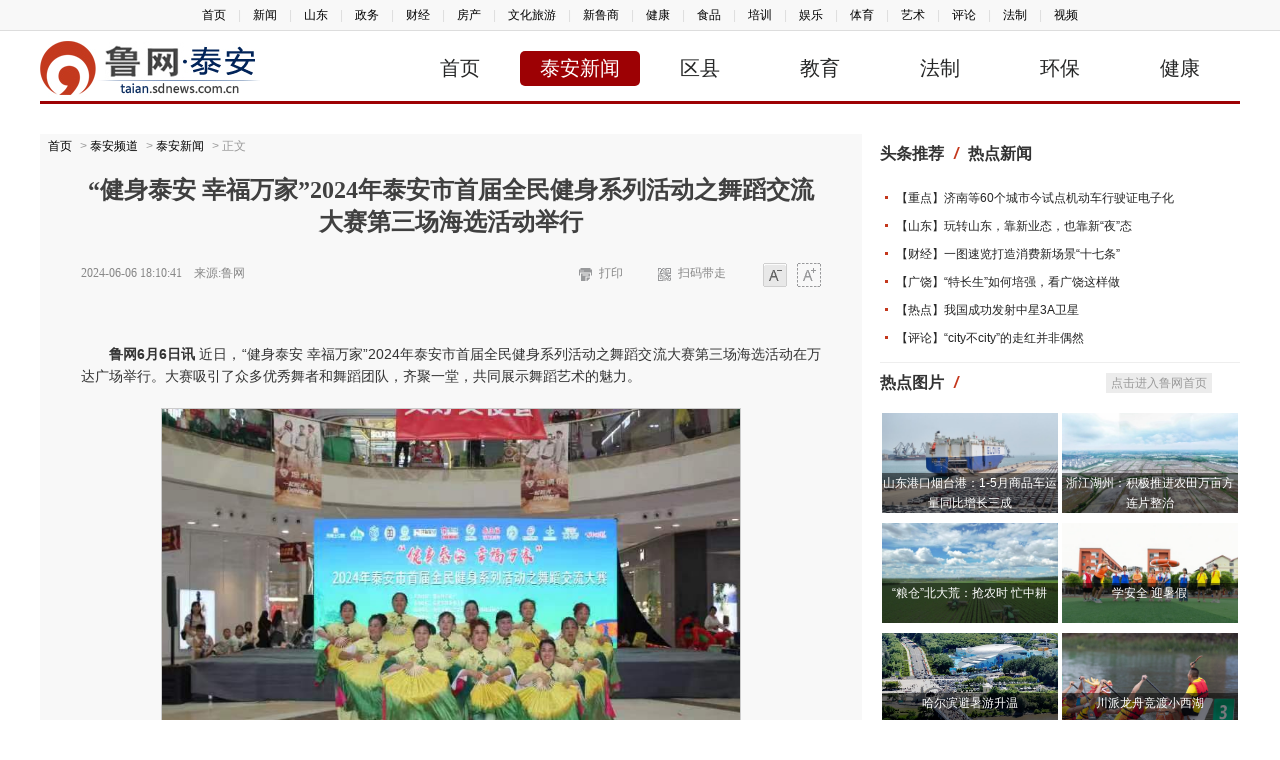

--- FILE ---
content_type: text/html; charset=utf-8
request_url: https://taian.sdnews.com.cn/taxw/202406/t20240606_4397445.htm
body_size: 2360
content:
<!DOCTYPE html>
<html>
<head>
<meta http-equiv="Content-Type" content="text/html; charset=utf-8" />
<meta name="viewport" content="width=device-width, initial-scale=1.0, minimum-scale=1.0, maximum-scale=1.0, user-scalabel=no">
<meta name="apple-mobile-web-app-capable" content="yes">
<meta name="apple-mobile-web-app-status-bar-style" content="black">
<title>“健身泰安 幸福万家”2024年泰安市首届全民健身系列活动之舞蹈交流大赛第三场海选活动举行 - 泰安频道</title>
<meta name="keywords" content=",舞蹈,舞者,大赛海选,全民健身,热情">
<meta name="description" content="近日，“健身泰安 幸福万家”2024年泰安市首届全民健身系列活动之舞蹈交流大赛第三场海选活动在万达广场举行。">
<link href="//skins.sdnews.com.cn/public/css/main.css" rel="stylesheet" type="text/css" />
<link href="//skins.sdnews.com.cn/public/css/main_40.css" rel="stylesheet" type="text/css" />
<script src="//skins.sdnews.com.cn/public/js/jquery.min.js?2021" type="text/javascript"></script>
</head>

<body class="w12">
<div class="TopNav">
  <script src="//skins.sdnews.com.cn/public/js/topnav.js" type="text/javascript"></script>
</div>
 <script src="//skins.sdnews.com.cn/public/js/head_ds.js?0606" type="text/javascript"></script>
<div class="bk10"></div>


<div class="main">
  <div class="main10 w">
  <div class="endContent">
    <div class="lujing">
  	<a href="//www.sdnews.com.cn">首页</a> &gt; <a href="/" target="_blank" title="泰安频道">泰安频道</a> &gt; <a href="http://taian.sdnews.com.cn/taxw/">泰安新闻</a> > 正文
	</div>
	<h1>“健身泰安 幸福万家”2024年泰安市首届全民健身系列活动之舞蹈交流大赛第三场海选活动举行</h1>
	<div class="bb info">
		<span>2024-06-06 18:10:41　来源:鲁网</span>
			<a href="#" id="fontX" class="1">大字体</a>
			<a href="#" id="fontM" class="0">小字体</a>
			<a href="#" id="saoma">扫码带走<div id="output"></div></a>
			<a href="javascript:window.print();" id="print">打印</a>
	</div>
      
	<div id="endText"><p style="margin-bottom: 20px; line-height:1.6; font-family: Arial, Microsoft YaHei, sans-serif, Helvetica;">  <strong>鲁网6月6日讯&nbsp;</strong>近日，“健身泰安 幸福万家”2024年泰安市首届全民健身系列活动之舞蹈交流大赛第三场海选活动在万达广场举行。大赛吸引了众多优秀舞者和舞蹈团队，齐聚一堂，共同展示舞蹈艺术的魅力。</p><p style="margin-bottom: 20px; line-height:1.6; font-family: Arial, Microsoft YaHei, sans-serif, Helvetica;"><img src="//pic01.sdnews.com.cn/img/2024/06/06/5qdo3A-20240606100235-xv2hRA-.jpg" data-title="微信图片_20240606004208" class="fr-fic fr-dib"></p><p style="margin-bottom: 20px; line-height:1.6; font-family: Arial, Microsoft YaHei, sans-serif, Helvetica;"><img src="//pic01.sdnews.com.cn/img/2024/06/06/cIfgbh-20240606100235-TvRKeI-.jpg" data-title="微信图片_20240606004217" class="fr-fic fr-dib"></p><p style="margin-bottom: 20px; line-height:1.6; font-family: Arial, Microsoft YaHei, sans-serif, Helvetica;">  比赛现场气氛热烈，观众们热情高涨。12支舞蹈团队、140余名舞者身着靓丽的舞蹈服，随着音乐节拍翩翩起舞，把对美好生活的热爱和赞美，融入到一支支舞蹈中，舞出了激情活力，舞出了时代风采。舞台上，参赛者们意气风发、各展风采，用热情的舞姿和饱满的热情展现了锐意进取、昂扬向上的良好精神风貌，也表达了大家对美好生活的热爱之情。</p><p style="margin-bottom: 20px; line-height:1.6; font-family: Arial, Microsoft YaHei, sans-serif, Helvetica;"><img src="//pic01.sdnews.com.cn/img/2024/06/06/kL0BnM-20240606100235-2UFRQv-.jpg" data-title="微信图片_20240606004228" class="fr-fic fr-dib"></p><p style="margin-bottom: 20px; line-height:1.6; font-family: Arial, Microsoft YaHei, sans-serif, Helvetica;"><img src="//pic01.sdnews.com.cn/img/2024/06/06/EgFOSb-20240606100235-VVIeUI-.jpg" data-title="微信图片_20240606004246" class="fr-fic fr-dib"></p><p style="margin-bottom: 20px; line-height:1.6; font-family: Arial, Microsoft YaHei, sans-serif, Helvetica;">  本次赛事作为首届全民健身系列赛事之一，由泰安体育总会主办，泰安体育慈善协会承办，泰安体育总会全民健身工作推进委员会执行，泰安市广场舞协会协办。通过这次比赛，舞者们不仅提高了自己的舞蹈水平，还结交了许多志同道合的朋友。同时，也让更多的人了解和喜爱上了舞蹈艺术，一起加入到全民健身行列中来。（通讯员 李强）</p>	<div class="cc zrbj">责任编辑：单虎</div>
	</div>
  
  <div class="cc fx"><script src="//skins.sdnews.com.cn/public/js/share.js" type="text/javascript"></script></div>
   <div class="cc keys">
            	<div class="c">
                	<font>新闻关键词：</font><span class="keyword"><a href="//www.sdnews.com.cn/tag/" class="blue"></a><a href="//www.sdnews.com.cn/tag/%E8%88%9E%E8%B9%88" class="blue">舞蹈</a><a href="//www.sdnews.com.cn/tag/%E8%88%9E%E8%80%85" class="blue">舞者</a><a href="//www.sdnews.com.cn/tag/%E5%A4%A7%E8%B5%9B%E6%B5%B7%E9%80%89" class="blue">大赛海选</a><a href="//www.sdnews.com.cn/tag/%E5%85%A8%E6%B0%91%E5%81%A5%E8%BA%AB" class="blue">全民健身</a></span>
            	</div>
<ul class="list">
    
    
   
</ul>
	     </div>
        <div class="cc jrtj">
	        <script src="//skins.sdnews.com.cn/public/js/jrtj.js" type="text/javascript"></script>
	     </div>
 </div>

<div class="main5_y">
	<script src="//skins.sdnews.com.cn/public/js/right.js?2021" type="text/javascript"></script>
 </div>
 </div>
</div>
<script>
var docurl = document.URL;
var doctitle = "“健身泰安 幸福万家”2024年泰安市首届全民健身系列活动之舞蹈交流大赛第三场海选活动举行 - 鲁网";
var docthumb = "https://skins.sdnews.com.cn/2018/lypd/images/lwlogo.jpg"
var doccon = "近日，“健身泰安 幸福万家”2024年泰安市首届全民健身系列活动之舞蹈交流大赛第三场海选活动在万达广场举行。";
if(docthumb=="")
	docthumb = "https://skins.sdnews.com.cn/2018/lypd/images/lwlogo.jpg"
</script>
<script src="//skins.sdnews.com.cn/public/js/footer.js" type="text/javascript"></script>
</body>
</html>

--- FILE ---
content_type: application/javascript; charset=utf-8
request_url: https://skins.sdnews.com.cn/public/js/head_ds.js?0606
body_size: 1726
content:
document.write('<div class="headtop w"><div class="logo"><img src="//skins.sdnews.com.cn/public/sd/images/sd-logo.png" /></div><div class="sn"> <span></span> <span></span> <span></span> </div><div class="nav"><ul></ul></div></div>');

var header = {};
header.href = window.location.href;
header.pathname = window.location.pathname;

header.data = {"66":[{"title":"首页","url":"//weihai.sdnews.com.cn"},{"title":"威海新闻","url":"//weihai.sdnews.com.cn/whxw/"},{"title":"区县","url":"//weihai.sdnews.com.cn/qx/"},{"title":"今日政务","url":"//weihai.sdnews.com.cn/jrzw/"},{"title":"法治","url":"//weihai.sdnews.com.cn/xqdxmx/"},{"title":"环保","url":"//weihai.sdnews.com.cn/hb/"},{"title":"健康","url":"//weihai.sdnews.com.cn/jk/"}],"57":[{"title":"首页","url":"//heze.sdnews.com.cn"},{"title":"菏泽新闻","url":"//heze.sdnews.com.cn/xwzx/"},{"title":"菏泽区县","url":"//heze.sdnews.com.cn/xyxw/"},{"title":"今日政务","url":"//heze.sdnews.com.cn/zwdt/"},{"title":"财经","url":"//heze.sdnews.com.cn/jrbx/"},{"title":"健康","url":"//heze.sdnews.com.cn/ylws/"},{"title":"精彩推荐","url":"//heze.sdnews.com.cn/jctj/"}],"56":[{"title":"首页","url":"//dezhou.sdnews.com.cn"},{"title":"德州新闻","url":"//dezhou.sdnews.com.cn/xwzx/"},{"title":"区县","url":"//dezhou.sdnews.com.cn/xncjs/"},{"title":"今日政务","url":"//dezhou.sdnews.com.cn/sjsz/"},{"title":"旅游","url":"//dezhou.sdnews.com.cn/ly/"},{"title":"房产","url":"//dezhou.sdnews.com.cn/fc/"},{"title":"汽车","url":"//dezhou.sdnews.com.cn/qc/"}],"55":[{"title":"首页","url":"//liaocheng.sdnews.com.cn"},{"title":"聊城新闻","url":"//liaocheng.sdnews.com.cn/lcxw/"},{"title":"县域","url":"//liaocheng.sdnews.com.cn/xy/"},{"title":"在聊城","url":"//liaocheng.sdnews.com.cn/zailiaocheng/"},{"title":"今日政务","url":"//liaocheng.sdnews.com.cn/zwgk/"},{"title":"美食","url":"//liaocheng.sdnews.com.cn/ms/"},{"title":"旅游","url":"//liaocheng.sdnews.com.cn/lvyou/"}],"54":[{"title":"首页","url":"//weifang.sdnews.com.cn"},{"title":"潍坊新闻","url":"//weifang.sdnews.com.cn/wfxw/"},{"title":"潍坊区县","url":"//weifang.sdnews.com.cn/wfgd/"},{"title":"政务","url":"//weifang.sdnews.com.cn/zw/"},{"title":"美食","url":"//weifang.sdnews.com.cn/ms/"},{"title":"旅游","url":"//weifang.sdnews.com.cn/ly/"},{"title":"房产","url":"//weifang.sdnews.com.cn/fc/"}],"53":[{"title":"首页","url":"//jidong.sdnews.com.cn"},{"title":"新闻","url":"//jidong.sdnews.com.cn/lwxw/"},{"title":"镇街","url":"//jidong.sdnews.com.cn/lwqx/"},{"title":"教育","url":"//jidong.sdnews.com.cn/jy/"},{"title":"环保","url":"//jidong.sdnews.com.cn/hb/"},{"title":"交通","url":"//jidong.sdnews.com.cn/qc/"},{"title":"公·检·法","url":"//jidong.sdnews.com.cn/jt/"}],"52":[{"title":"首页","url":"//qingdao.sdnews.com.cn"},{"title":"青岛新闻","url":"//qingdao.sdnews.com.cn/xwzx/"},{"title":"区县","url":"//qingdao.sdnews.com.cn/qdgd/"},{"title":"在青岛","url":"//qingdao.sdnews.com.cn/zaiqingdao/"},{"title":"今日政务","url":"//qingdao.sdnews.com.cn/zwdt/"},{"title":"房产","url":"//qingdao.sdnews.com.cn/fc/"},{"title":"汽车","url":"//qingdao.sdnews.com.cn/qc/"}],"51":[{"title":"首页","url":"//linyi.sdnews.com.cn"},{"title":"临沂新闻","url":"//linyi.sdnews.com.cn/lyxw/"},{"title":"区县","url":"//linyi.sdnews.com.cn/qx/"},{"title":"今日政务","url":"//linyi.sdnews.com.cn/zwdt/"},{"title":"房产","url":"//linyi.sdnews.com.cn/fc/"},{"title":"教育","url":"//linyi.sdnews.com.cn/jw/"},{"title":"财经","url":"//linyi.sdnews.com.cn/jr/"}],"50":[{"title":"首页","url":"//dongying.sdnews.com.cn"},{"title":"东营新闻","url":"//dongying.sdnews.com.cn/gnyw/"},{"title":"东营区县","url":"//dongying.sdnews.com.cn/xqxw/"},{"title":"政务","url":"//dongying.sdnews.com.cn/zwdt/"},{"title":"房产","url":"//dongying.sdnews.com.cn/dyfc/"},{"title":"汽车","url":"//dongying.sdnews.com.cn/dycs/"},{"title":"财经","url":"//dongying.sdnews.com.cn/dyjr/"}],"49":[{"title":"首页","url":"//jining.sdnews.com.cn"},{"title":"济宁新闻","url":"//jining.sdnews.com.cn/jnxw/"},{"title":"济宁区县","url":"//jining.sdnews.com.cn/jngd/"},{"title":"今日政务","url":"//jining.sdnews.com.cn/jrzw/"},{"title":"房产","url":"//jining.sdnews.com.cn/fc/"},{"title":"汽车","url":"//jining.sdnews.com.cn/qc/"},{"title":"财经","url":"//jining.sdnews.com.cn/cj/"}],"45":[{"title":"首页","url":"//yantai.sdnews.com.cn"},{"title":"烟台新闻","url":"//yantai.sdnews.com.cn/ytxw/"},{"title":"区县","url":"//yantai.sdnews.com.cn/qx/"},{"title":"政务","url":"//yantai.sdnews.com.cn/jrzw/"},{"title":"房产","url":"//yantai.sdnews.com.cn/fc/"},{"title":"汽车","url":"//yantai.sdnews.com.cn/qc/"},{"title":"财经","url":"//yantai.sdnews.com.cn/cj/"}],"43":[{"title":"首页","url":"//zaozhuang.sdnews.com.cn"},{"title":"枣庄新闻","url":"//zaozhuang.sdnews.com.cn/zzxw/"},{"title":"枣庄区县","url":"//zaozhuang.sdnews.com.cn/xnc/"},{"title":"今日政务","url":"//zaozhuang.sdnews.com.cn/jhzt/"},{"title":"房产","url":"//zaozhuang.sdnews.com.cn/zzfc/"},{"title":"汽车","url":"//zaozhuang.sdnews.com.cn/zzqc/"},{"title":"财经","url":"//zaozhuang.sdnews.com.cn/cjzx/"}],"42":[{"title":"首页","url":"//zibo.sdnews.com.cn"},{"title":"淄博新闻","url":"//zibo.sdnews.com.cn/xwzx/"},{"title":"淄博区县","url":"//zibo.sdnews.com.cn/zbgd/"},{"title":"今日政务","url":"//zibo.sdnews.com.cn/zwzx/"},{"title":"城建","url":"//zibo.sdnews.com.cn/zbfc/"},{"title":"文旅","url":"//zibo.sdnews.com.cn/zbqc/"},{"title":"财经","url":"//zibo.sdnews.com.cn/zbcj/"}],"41":[{"title":"首页","url":"//rizhao.sdnews.com.cn"},{"title":"日照新闻","url":"//rizhao.sdnews.com.cn/rzyw/"},{"title":"县区","url":"//rizhao.sdnews.com.cn/rzxq/"},{"title":"政务动态","url":"//rizhao.sdnews.com.cn/zwdt/"},{"title":"旅游","url":"//rizhao.sdnews.com.cn/rzly/"},{"title":"房产","url":"//rizhao.sdnews.com.cn/rzfdc/"},{"title":"财经","url":"//rizhao.sdnews.com.cn/jrcs/"}],"40":[{"title":"首页","url":"//taian.sdnews.com.cn"},{"title":"泰安新闻","url":"//taian.sdnews.com.cn/taxw/"},{"title":"区县","url":"//taian.sdnews.com.cn/xyxw/"},{"title":"教育","url":"//taian.sdnews.com.cn/jy/"},{"title":"法制","url":"//taian.sdnews.com.cn/fzts/"},{"title":"环保","url":"//taian.sdnews.com.cn/twhb/"},{"title":"健康","url":"//taian.sdnews.com.cn/jk/"}],"37":[{"title":"首页","url":"//binzhou.sdnews.com.cn"},{"title":"滨州新闻","url":"//binzhou.sdnews.com.cn/bz/"},{"title":"滨州区县","url":"//binzhou.sdnews.com.cn/qx/"},{"title":"今日政务","url":"//binzhou.sdnews.com.cn/zwdt/"},{"title":"房产","url":"//binzhou.sdnews.com.cn/fc/"},{"title":"汽车","url":"//binzhou.sdnews.com.cn/qc/"},{"title":"财经","url":"//binzhou.sdnews.com.cn/cj/"}]};
header.show = function(t){
	$(".headtop .logo img").attr("src","//skins.sdnews.com.cn/public/img/logo_"+t+".jpg?2");
	$.each(header.data[t],function(i,d){
		if(i==0){
			if(header.pathname == "/")$(".headtop .nav ul").append('<li><a class="on" href="'+d.url+'">'+d.title+'</a></li>');
			else $(".headtop .nav ul").append('<li><a href="'+d.url+'">'+d.title+'</a></li>');
		}
		else{
			if(header.href.indexOf(d.url)>=0){
				$(".headtop .nav ul").append('<li><a class="on" href="'+d.url+'">'+d.title+'</a></li>');
			}
			else{
				$(".headtop .nav ul").append('<li><a href="'+d.url+'">'+d.title+'</a></li>');
			}
		}
	});
	$('.sn').click(function () {
        $('.sn').toggleClass('sn_se');
        $('.nav').toggleClass('nav_show');
	});
}
if(header.href.indexOf("weihai.sdnews.com.cn")>0){
	header.show("66");
}
else if(header.href.indexOf("heze.sdnews.com.cn")>0){
	header.show("57");
}
else if(header.href.indexOf("dezhou.sdnews.com.cn")>0){
	header.show("56");
}
else if(header.href.indexOf("liaocheng.sdnews.com.cn")>0){
	header.show("55");
}
else if(header.href.indexOf("weifang.sdnews.com.cn")>0){
	header.show("54");
}
else if(header.href.indexOf("jidong.sdnews.com.cn")>0){
	header.show("53");
}
else if(header.href.indexOf("qingdao.sdnews.com.cn")>0){
	header.show("52");
}
else if(header.href.indexOf("linyi.sdnews.com.cn")>0){
	header.show("51");
}
else if(header.href.indexOf("dongying.sdnews.com.cn")>0){
	header.show("50");
}
else if(header.href.indexOf("jining.sdnews.com.cn")>0){
	header.show("49");
}
else if(header.href.indexOf("yantai.sdnews.com.cn")>0){
	header.show("45");
}
else if(header.href.indexOf("zaozhuang.sdnews.com.cn")>0){
	header.show("43");
}
else if(header.href.indexOf("zibo.sdnews.com.cn")>0){
	header.show("42");
}
else if(header.href.indexOf("rizhao.sdnews.com.cn")>0){
	header.show("41");
}
else if(header.href.indexOf("taian.sdnews.com.cn")>0){
	header.show("40");
}
else if(header.href.indexOf("binzhou.sdnews.com.cn")>0){
	header.show("37");
}

--- FILE ---
content_type: application/javascript; charset=utf-8
request_url: https://www.sdnews.com.cn/conjs/hotnews.js
body_size: 2209
content:
document.write('<div class="dd adr04"></div><div class="dd tuijian"><div class="c"><font>热度推荐<i>/</i></font><span><a href="//news.sdnews.com.cn" title="进入新闻频道页面" target="_blank">进入新闻频道页面</a></span></div><ul></ul></div>');
var hotnews = '';
hotnews += '<li><a href="//news.sdnews.com.cn/gn/202406/t20240628_4405343.html" target="_blank">100秒回顾深中通道7年建设关键节点 “从无到有”刷新多项纪录</a></li>';
hotnews += '<li><a href="//news.sdnews.com.cn/gn/202404/t20240427_4381929.html" target="_blank">弗洛伊德案之后 非洲裔再遭美国警察暴力“跪杀”</a></li>';
hotnews += '<li><a href="//news.sdnews.com.cn/gn/202406/t20240630_4405798.html" target="_blank">“city不city”的走红并非偶然</a></li>';
hotnews += '<li><a href="//news.sdnews.com.cn/gn/202404/t20240427_4381928.html" target="_blank">国际识局：过剩的不是产能，是西方的傲慢与焦虑</a></li>';
hotnews += '<li><a href="//news.sdnews.com.cn/gn/202404/t20240427_4381893.html" target="_blank">专家驳“产能过剩论”：以邻为壑只会限制自身发展</a></li>';
hotnews += '<li><a href="//news.sdnews.com.cn/gn/202404/t20240427_4381895.html" target="_blank">【世界说】外媒：美通胀高企冲击普通民众生活 “美国梦”被残酷现实击溃</a></li>';
hotnews += '<li><a href="//news.sdnews.com.cn/gn/202305/t20230523_4237373.html" target="_blank">时政微观察丨总书记再提这一“新时尚”</a></li>';
hotnews += '<li><a href="//news.sdnews.com.cn/gn/202403/t20240318_4365529.html" target="_blank">【世界说】美国前驻外官员：美国应在内践行其在外宣扬的“民主”</a></li>';
hotnews += '<li><a href="//news.sdnews.com.cn/gn/202403/t20240318_4365531.html" target="_blank">新华时评｜说一套做一套无法取信于人——起底美国政治“形象赤字”</a></li>';
hotnews += '<li><a href="//news.sdnews.com.cn/gj/202307/t20230721_4264660.html" target="_blank">【世界说】研究：受结构性种族主义影响，美国非裔居民多、社区种族隔离程度高的城市更易发生大规模枪击</a></li>';
$(".tuijian ul").append(hotnews);